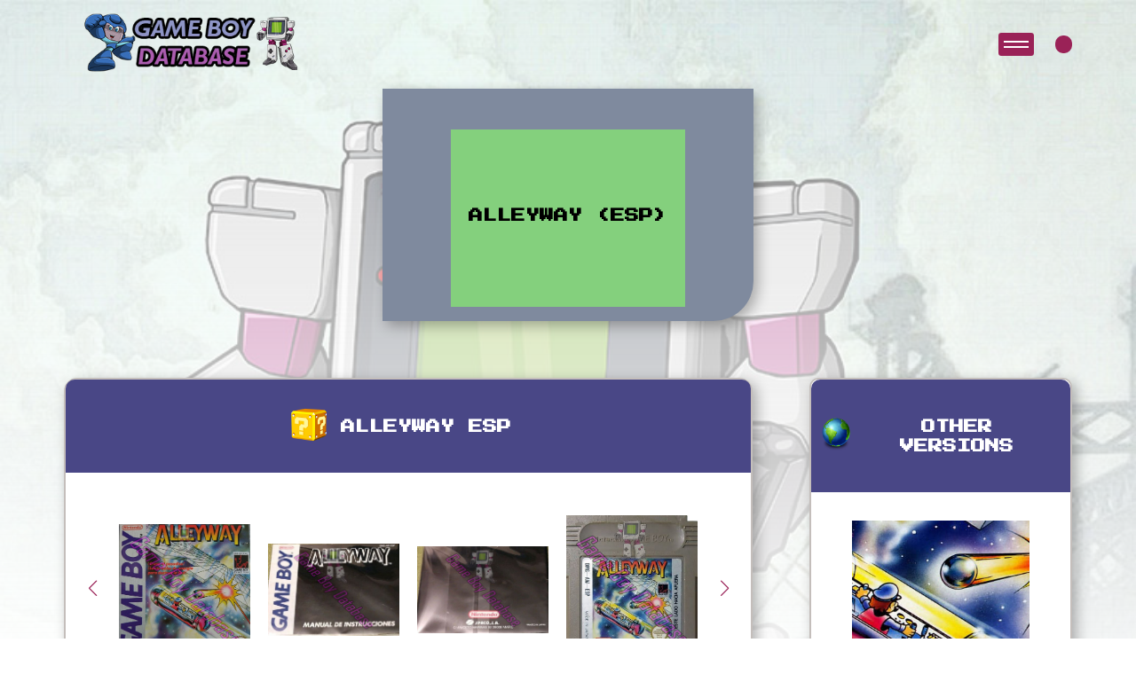

--- FILE ---
content_type: text/html; charset=UTF-8
request_url: https://game-boy-database.com/game-AW-2342-ESP.html
body_size: 5150
content:

<!DOCTYPE html>
<html lang="en">

<head>
    <meta charset="UTF-8">
 
<meta http-equiv="content-type" content="text/html; charset=utf-8" />
    <meta name="viewport" content="width=device-width, initial-scale=1.0">
		<meta property="og:image" content="vizu/2342.jpg" />
	<meta name="description" content="Game Boy Database - Alleyway (ESP)">
	  <!-- Link Swiper's CSS -->
  <link rel="stylesheet" href="https://cdn.jsdelivr.net/npm/swiper@11/swiper-bundle.min.css" />
  <!-- FontAwesome Icons -->
  <script src="https://kit.fontawesome.com/8921e10786.js" crossorigin="anonymous"></script>
    <link rel="stylesheet" href="style.css" />
	   <title>Alleyway (ESP) - Informations - Game Boy Database</title>
</head>
<body>

	 <header class="game-details-header">
        <div class="container-gameboy">
            <div class="screen">
                <div class="screen-content">
                    <div class="message">
                        <div class="message-content">
                            <h1 class="event-text">
                                Alleyway (ESP)                            </h1>
                        </div>
                    </div>
                </div>
            </div>
						
			
        </div>
    </header>
	
			    <!-- NavBar-->
    <nav>
      <div class="logo">
        <a href="index.php"><img src="./images/logo.png" alt=""></a>
      </div>

      <!-- <div class="logo-main">
        <img src="./images/text-logoGB_pink.png" alt="">
      </div> -->
      <div class="container-nav-user">
        <div class="toggle-btn">
          <button class="burger" onclick="this.classList.toggle('active')">
          </button>
        </div>

        <div class="container-user">
        



                    <i class="fa-solid fa-user"></i>
          
          

        </div>




        <!-- User Modals-->

        <div id="userModal" class="userModal">
          <div class="userModal-content">
                        <!-- Contenu de la modal pour l'utilisateur non connecté -->
            <img class="modal-img" src="./images/rockmanLogin_GB-database.png" alt="Login Image">
            <p class="login-text">Welcome Back, Hero!
              Ready to continue your adventure? Log in to access your saved games and pick up right where you left off.
              Not yet part of our community? Click 'Register' to join and start your journey with us. Let's play!
            </p>
            <span class="userClose">&times;</span>
            <button id="loginBtn">Login</button>
            <a href="html/register.php" class="register-button">Register</a>
                      </div>
        </div>


        <!-- User Modals End-->


      </div>

    </nav>

    <div class="overlay">
      <div class="block"></div>
      <div class="block"></div>
      <div class="block"></div>
      <div class="block"></div>
      <div class="block"></div>
      <div class="block"></div>
      <div class="block"></div>
      <div class="block"></div>
    </div>

    <div class="overlay-menu">
      <!-- <div class="menu-title">
        <p>menu</p>
      </div> -->

      <form action="search_game.php" method="post" class="search-bar">
        <input type="text" placeholder="Search..." name="ser">
        <button type="button" class="search-button expand-button"><i class="fa-solid fa-magnifying-glass"></i></button>
        <button type="submit" class="search-button submit-button" style="display: none;"><i
            class="fa-solid fa-arrow-right"></i></button>
      </form>



      <div class="container-menu-item">

        <div class="menu-item">
          <div class="menu-item-name">
            <div class="item-toggle toggle-title">
              <p class="title-list">Fullsets with codes<i class="fa-solid fa-sort-down"></i></p>

            </div>
            <ul id="fullset-list" class="hidden toggle-content">
              <div class="fullsetList-part1">
                <a href="fullset-ASI.html">
                  <li class="items__sub__list">ASI</li>
                </a>
                <a href="fullset-AUS.html">
                  <li class="items__sub__list">AUS</li>
                </a>
				 <a href="fullset-BRAZIL.html">
                  <li class="items__sub__list">BRAZIL</li>
                </a>  
                <a href="fullset-CAN.html">
                  <li class="items__sub__list">CAN</li>
                </a>
                <a href="fullset-CHN.html">
                  <li class="items__sub__list">CHN</li>
                </a>
                <a href="fullset-ESP.html">
                  <li class="items__sub__list">ESP</li>
                </a>
              </div>
              <div class="fullsetList-part2">
                <a href="fullset-EUR.html">
                  <li class="items__sub__list">EUR</li>
                </a>
                <a href="fullset-FAH.html">
                  <li class="items__sub__list">FAH</li>
                </a>
                <a href="fullset-FRA.html">
                  <li class="items__sub__list">FRA</li>
                </a>
                <a href="fullset-FRG.html">
                  <li class="items__sub__list">FRG</li>
                </a>
              </div>
              <div class="fullsetList-part3">
                <a href="fullset-GPS.html">
                  <li class="items__sub__list ">GPS</li>
                </a>
                <a href="fullset-HOL.html">
                  <li class="items__sub__list">HOL</li>
                </a>
                <a href="fullset-ITA.html">
                  <li class="items__sub__list">ITA</li>
                </a>
                <a href="fullset-JPN.html">
                  <li class="items__sub__list">JPN</li>
                </a>
				<a href="fullset-KOR.html">
                  <li class="items__sub__list">KOR</li>
                </a> 
              </div>
              <div class="fullsetList-part4">
                <a href="fullset-NOE.html">
                  <li class="items__sub__list">NOE</li>
                </a>
                <a href="fullset-SCN.html">
                  <li class="items__sub__list">SCN</li>
                </a>
                <a href="fullset-UKV.html">
                  <li class="items__sub__list">UKV</li>
                </a>
                <a href="fullset-USA.html">
                  <li class="items__sub__list">USA</li>
                </a>
              </div>
            </ul>
          </div>
        </div>

		
		  
		  


        <div class="menu-item">
          <div class="menu-item-name">
            <div class="item-toggle toggle-title">
              <p class=" title-list">Other kinds of Fullsets<i class="fa-solid fa-sort-down"></i></p>

            </div>
            <ul id="zoom" class="hidden toggle-content">
              <div class="list-part1">
               	   <a href="fullset-gaming.php">
                  <li class="items__sub__list">World Fullset</li>
                </a>
                <a href="european-fullset.php">
                  <li class="items__sub__list">European Fullset</li>
                </a>
                
                <a href="super-gb-fullset.php">
                  <li class="items__sub__list">Super Game Boy Fullset</li>
                </a>


              </div>
              <div class="list-part2">
                <a href="ocean-classics.php">
                  <li class="items__sub__list">Ocean budget white boxes</li>
                </a>
                <a href="players-choice.php">
                  <li class="items__sub__list">Player's choice</li>
                </a>
                
                <a href="loose-collection.php">
                  <li class="items__sub__list">Loose Collection</li>
                </a>
				       <a href="disney-classics.php">
                  <li class="items__sub__list">Disney Classics</li>
                </a>
	  
              </div>
				
				
				
				
				              <div class="list-part1">
                <a href="fullset-2players.php">
                  <li class="items__sub__list">Fullset games with 2 players</li>
                </a>
                <a href="fullset-4players.php">
                  <li class="items__sub__list">Fullset games with 4 players</li>
                </a>
                
	  
              </div>
				
				
				
				
				
				
				
				
				
				
				
				
				
				
				
            </ul>
          </div>
        </div>  
		
		  
		  
		  
		  
		  


        <div class="menu-item">
          <div class="menu-item-name">
            <div class="item-toggle toggle-title">
              <p class=" title-list">Zoom On<i class="fa-solid fa-sort-down"></i></p>

            </div>
            <ul id="zoom" class="hidden toggle-content">
              <div class="list-part1">
                <a href="ads-catalogs.php">
                  <li class="items__sub__list">Ads - Catalog</li>
                </a>
                <a href="dig-into-the-database.php">
                  <li class="items__sub__list">Dig into the database</li>
                </a>
                <a href="companies.php">
                  <li class="items__sub__list">Zoom on Companies</li>
                </a>
                


              </div>
              <div class="list-part2">
                <a href="fullset-type-of-gaming.php">
                  <li class="items__sub__list">Games by genre</li>
                </a>
                
                <a href="#">
                  <li class="items__sub__list">Timeline Listing</li>
                </a>
       
				       <a href="serie-categorie.php">
                  <li class="items__sub__list">Game by Series</li>
                </a>
		  
              </div>
            </ul>
          </div>
        </div>
        <div class="menu-item">
          <div class="menu-item-name">
            <div class="item-toggle toggle-title">
              <p class=" title-list">About<i class="fa-solid fa-sort-down"></i></p>

            </div>
            <ul id="about" class="hidden toggle-content">
              <div class="list-part1">
                <a href="">
                  <li class="items__sub__list">How can you help ?</li>
                </a>
                <a href="/association/index.php">
                  <li class="items__sub__list">The association (FR)</li>
                </a>
                <a href="#">
                  <li class="items__sub__list">The Team</li>
                </a>
              </div>
            </ul>
          </div>
        </div>
      </div>
    </div>
    <main>
        <div class="bloc__page">



            <div class="container__twoBlocks">

                <div class="left__block">

					
					
					
					<!-- BLOC DE PRESENTATION (titres + images) !-->
                    <div class="game__presentation__container">
                        <div class="container-game-details-title">
                            <div class="container-pixel-img">
                                <img class="pixel-img" src="images/icons/nintendoCartridge.png" alt="pixel image">
                            </div>
                            <h3 class="special-title">Alleyway ESP</h3>
                        </div>
                        <div class="game-images-container">

                            <div class="container swiper">
                                <div class="slide-container">
                                    <div class="img-wrapper swiper-wrapper">
                                        <div class="swiper-slide">
											
											
																						<div class="container-img-slide">
                                            <div class="details-img-container">
                                            <img class="game-img" src="vizu/2342.jpg" alt="" />
                                            </div>
											</div>	
																						</div>
											
											
											
											
											<div class="swiper-slide">
												<div class="details-img-container">
                                                <img class="game-img" src="bfront/2342.jpg" alt="Alleyway ESP Front of the booklet" />
                                            	</div>
												</div><div class="swiper-slide">
												<div class="details-img-container">
                                                <img class="game-img" src="bback/2342.jpg" alt="Alleyway ESP Back of the booklet" />
                                            	</div>
												</div><div class="swiper-slide">
												<div class="details-img-container">
                                                <img class="game-img" src="cartridges/2342.jpg" alt="Alleyway ESP Cartridge" />
                                            	</div>
												</div>                                    </div>
                                </div>
                                <div class="swiper-button-next swiper-button-next4 swiper-navBtn"></div>
                                <div class="swiper-button-prev swiper-button-prev4 swiper-navBtn"></div>
                                <div class="swiper-pagination swiper-pagination4"></div>
                            </div>
                        </div>
							<div class="game__description"><p><p>The objective of Alleyway is to destroy all the bricks in each level using a ball and some sort of racket, without losing the ball by dropping it to the bottom of the screen, like in Breakout. The speed of the racket can be adjusted using buttons A and B on the console when moving it, which is done horizontally at a fixed height. At the start of each new life, the player can reposition the racket before releasing the ball and starting to play again. The ball then always escapes at an angle of 45</p></div>						
                    </div>
				<!-- DOUBLE TABLEAU !-->
                    <div class="game__info__container">
                        <div class="container__table">
                            <div class="individual__info">
                                <div class="container-game-details-title">
                                    <div class="container-game-details-title">
                                        <div class="container-pixel-img">
                                            <img class="pixel-img" src="images/icons/zoom.png" alt="pixel image">
                                        </div>
                                        <h3 class="special-title">About this version</h3>
                                    </div>
                                </div>
                                <table class="infoTable">
                                    <tbody>
										
										<tr>
										<td colspan="2"><img src="images/marioerror.png" /> <a>>>> Report an error or add missing informations on this version</a></td>
										</tr>
										
										
																				<tr>
										<td>Owned by</td>
										<td>
										
										<details>
											<summary>2 databaser(s) own this game !</summary>
											<p><a href="gameboydatabaser,32476,Goomer86.html" class="multiple_infos"><img src="profile-images/noavatar.jpg" width="20" />Goomer86</a></p><p><a href="gameboydatabaser,32377,aybabtu.html" class="multiple_infos"><img src="profile-images/noavatar.jpg" width="20" />aybabtu</a></p>											
											
											</details>	</td>
											
											
										</tr>
																				
																				
                                        <tr>
                                            <td>Flap Code</td>
                                            <td>DMG-AW-ESP												
												</td>
                                        </tr>
										 <tr>
                                            <td>Booklet Code</td>
                                            <td>DMG-AW-ESP</td>
                                        </tr>
                                        <tr>
                                            <td>Cartridge Code</td>
                                            <td>DMG-AW-ESP</td>
                                        </tr>
                                        <tr>
                                            <td>Flap Code</td>
                                            <td></td>
                                        </tr>
                                        <tr>
                                            <td>Flap Shape</td>
                                            <td></td>
                                        </tr>
																				 <tr>
                                            <td>Flap Color</td>
                                            <td><img src="structure/10.png" />												
												</td>
                                        </tr>
																														 <tr>
                                            <td>Booklet Color</td>
                                            <td><img src="structure/10.png" />												
												</td>
                                        </tr>
																				
										
                                        
										                                        <tr>
                                            <td>Box languages</td>
                                            <td>
										<img src="languages/8.png" /> 											</td>
                                        </tr>
                                        <tr>
                                            <td>Booklet languages</td>
                                            <td>
										<img src="languages/8.png" /> </td>
                                        </tr>
	                                    <tr>
                                           <td>Games language(s)</td>
                                           <td>
										<img src="languages/2.png" /> </td>
                                        </tr>
										
																			
                                        <tr>
                                            <td>Inner inlay</td>
                                            <td>
										<img src="images/transparent.png" /><br />Transparent plastic inlay											</td>
                                        </tr>
                                        <tr>
                                            <td>Publisher</td>
                                            <td>
										<a href="company-29.html" class="multiple_info"><img src="company/logos/29.jpg" /></a>											</td>
                                        </tr>
                                        <tr>
                                            <td>Distribution</td>
                                            <td>
										<a href="company-165.html" class="multiple_info"><img src="company/logos/165.jpg" /></a><br />											</td>
                                        </tr>
										<tr><td>Views</td><td>
											2185 views											</td></tr>
										
										
										
                                    </tbody>
                                    </tr>
                                </table>
                            </div>
                            <div class="multiple__info">
                                <div class="container-game-details-title">
                                    <div class="container-pixel-img">
                                        <img class="pixel-img" src="images/icons/chat.png" alt="pixel image">
                                    </div>
                                    <h3 class="special-title">About the game</h3>
                                </div>
                                <table class="infoTable">
                                    <tbody>
										                                        <tr>
                                            <td>Developed by</td>
                                            <td>
											<a href="company-53.html" class="multiple_info"><img src="company/logos/53.jpg" /></a>											</td>
                                        </tr>
										
																					<tr>
												<td>Release date</td>
												<td>
													
												Europe : 1990 , Sep.<br />USA : 1989 , Aug.<br />Japan : 1989 , Apr.<br />												
												
												
												
												</td>
										</tr>
											
											
											                                        <tr>
                                            <td>Others supports</td>
                                            <td>None</td>
                                        </tr>
                                        <tr>
                                            <td>Saving</td>
                                            <td>
											No save available											</td>
                                        </tr>
                                        <tr>
                                            <td>Gaming type</td>
                                            <td>
											<img src="images/ball.png" /><a href="style,10,Flipper-BreakOut.html" class="multiple_infos"> Flipper & BreakOut</a>											</td>
                                        </tr>
                                        <tr>
                                            <td>Number of players</td>
                                            <td>
											<img src="images/1player.jpg" />											</td>
                                        </tr>
                                        <tr>
                                            <td>Super Game Boy Features</td>
                                            <td>
											None											</td>
                                        </tr>
										<tr>
                                           <td>Youtube</td>
                                           <td>
											 														<iframe width="280" height="157" src="https://www.youtube.com/embed/95J7_HFnIxw?si=TBF49S7W1YoId3N1" title="YouTube video player" frameborder="0" allow="accelerometer; autoplay; clipboard-write; encrypted-media; gyroscope; picture-in-picture; web-share" allowfullscreen></iframe>	
																						</td>
                                                </tr>
				
										
																									<tr>
														<td>This game belongs to ...</td>
														<td>
														<p><a href="serie-1.html" class="multiple_infos"><img src="icone_serie/mario.png" /> Super Mario Universe</a></p></td>
														</tr>
														                                   
																			<tr><td>This game is related with ...</td>
										<td>
										<p><a href="gamefamily,65,relation.html"><img src="family/65.jpg" width="150" /></a></p>										</td></tr>
																		
									
									
									
									</tbody>
                                    </tr>
                                </table>
                            </div>
                        </div>

                    </div>

                    <div class="other__photos">
                        <div class="container-game-details-title">
                            <div class="container-pixel-img">
                                <img class="pixel-img" src="images/icons/camera.png" alt="pixel image">
                            </div>
                            <h3 class="special-title">Screenshots</h3>
                        </div>
                        <div class="game-ohter-img-container">


                            <div class="container swiper">
                                <div class="slide-container">
                                    <div class="img-wrapper swiper-wrapper">
  									 										<div class="swiper-slide">
                                            <div class="details-img-container">
                                           	<img class="game-img" src="screens/542/00.png" alt="screens/542/00.png" />
                                            </div>
										</div>
																				<div class="swiper-slide">
                                            <div class="details-img-container">
                                           	<img class="game-img" src="screens/542/01.png" alt="screens/542/01.png" />
                                            </div>
										</div>
																				<div class="swiper-slide">
                                            <div class="details-img-container">
                                           	<img class="game-img" src="screens/542/03.png" alt="screens/542/03.png" />
                                            </div>
										</div>
																				<div class="swiper-slide">
                                            <div class="details-img-container">
                                           	<img class="game-img" src="screens/542/04.png" alt="screens/542/04.png" />
                                            </div>
										</div>
										                                    </div>
                                </div>
                                <div class="swiper-button-next swiper-button-next5 swiper-navBtn"></div>
                                <div class="swiper-button-prev swiper-button-prev5 swiper-navBtn"></div>
                                <div class="swiper-pagination swiper-pagination5"></div>
                            </div>
                        </div>
                    </div>
										
							<div class="cover__compare">
							<div class="container-game-details-title">
									<div class="container-pixel-img">
									<img class="pixel-img" src="images/icons/note.png" alt="pixel image">
									</div>
									<h3 class="special-title">Cover Comparison</h3>
							</div>
							<ul> <li>Except for the Japanese version, the covers are all the sames.</li> <li>Except for the Japanese version, Mario appears on the cover.</li> <li>The American, Australian and European versions all have a small blurb on the front of the box translated into the language of the country of distribution.</li> </ul>							</div>			
						    			
  					<div class="ingame__compare">
                        <div class="container-game-details-title">
                            <h3 class="special-title">In-game Comparison</h3>
                        </div>
					<li>All rom versions are identical</li>                    </div>
			
											  
					                   
										                   <div class="magazine__test other__photos">
                        <div class="container-game-details-title">
                            <h3 class="special-title">Seen in the press</h3>
                        </div>

                        <div class="container-magazine-test">
                            <div class="container swiper">
                                <div class="slide-container">
                                    <div class="img-wrapper swiper-wrapper">
					                           </div>
                                </div>
                                <div class="swiper-button-next swiper-button-next7 swiper-navBtn"></div>
                                <div class="swiper-button-prev swiper-button-prev7 swiper-navBtn"></div>
                                <div class="swiper-pagination swiper-pagination7"></div>
                            </div>
                        </div>
                    </div>
                </div>
                <div class="right__block">
                    <div class="other-versions">
                        <div class="container-game-details-title">
                            <div class="container-pixel-img">
                                <img class="pixel-img" src="images/icons/pixelClock.png" alt="pixel image">
                            </div>
                            <h3 class="special-title">Other Versions</h3>
                        </div>
						<div class="container-scroll-other-versions">
							
							
							
							
							
				<div class="other-versions-container"><a href="gamefamily,542,.html"><div class="other-versions-img-container"><img class="game-img" src="family/542.jpg" alt="" /></div><div class="other-versions-details"><p>All versions in one click !</p></div></a></div>                    </div></div>
                    <div class="timeline">
                        <div class="container-game-details-title">
                            <div class="container-pixel-img">
                                <img class="pixel-img" src="images/icons/pixelClock.png" alt="pixel image">
                            </div>
                            <h3 class="special-title">Production Dates</h3>
                        </div>
                        <div class="panel-heading">
				<p class="textelist">24/04/1990 : Alleyway - JPN</p><hr /><p class="textelist">24/07/1990 : Alleyway - SCN</p><hr /><p class="textelist">24/07/1990 : Alleyway - FAH</p><hr /><p class="textelist">23/08/1990 : Alleyway - ITA</p><hr /><p class="textelist">05/10/1990 : Alleyway - FAH</p><hr /><p class="textelist">05/10/1990 : Alleyway - UKV</p><hr /><p class="textelist">07/11/1990 : Alleyway - NOE</p><hr /><p class="textelist">28/11/1990 : Alleyway - NOE</p><hr /><p class="textelist">04/12/1990 : Alleyway - UKV</p><hr /><p class="textelist">04/12/1990 : Alleyway - FAH</p><hr /><p class="textelist">16/04/1991 : Alleyway - NOE</p><hr /><p class="textelist">04/06/1991 : Alleyway - NOE</p><hr /><p class="textelist">17/07/1991 : Alleyway - ESP-1</p><hr /><p class="textelist">11/10/1991 : Alleyway - NOE-1</p><hr /><p class="textelist">09/11/1991 : Alleyway - NOE-1</p><hr /><p class="textelist">18/11/1991 : Alleyway - FAH</p><hr /><p class="textelist">03/08/1995 : Alleyway - ITA-1</p><hr /><p class="textelist">11/09/1995 : Alleyway - GPS</p><hr /><p class="textelist">01/04/1996 : Alleyway - UKV-1</p><hr /><p class="textelist">17/01/1997 : Alleyway - FRG-3</p><hr /><p class="textelist">26/11/1997 : Alleyway - ITA-3</p><hr /><p class="textelist">No date appears : Alleyway - UKV-2</p><hr /><p class="textelist">21/04/1989 : Alleyway - JPN</p><hr /><p class="textelist">01/01/1997 : Alleyway - FAH-1</p><hr /><p class="textelist">No date appears : Alleyway - USA</p><hr /><p class="textelist">No date appears : Alleyway - BRA</p><hr /><p class="textelist">No date appears : Alleyway - NOE-4</p><hr />						</div>
                    </div>
  
                </div>
            </div>
        </div>
    </main>

    <script src="https://cdnjs.cloudflare.com/ajax/libs/gsap/3.12.4/gsap.min.js"></script>
    <script src="https://kit.fontawesome.com/8921e10786.js" crossorigin="anonymous"></script>
    <!-- Swiper JS -->
    <script src="../js/swiper-bundle.min.js"></script>
    <script src="../js/index.js"></script>


    <div id="modal" class="modal">
        <span id="closeModal" class="close">&times;</span>
        <div class="modal-zoom-container" id="zoomContainer">
            <img class="modal-content" id="modalImg">
        </div>
        <div id="caption"></div>
    </div>

 

</body>

</html>

--- FILE ---
content_type: text/css
request_url: https://game-boy-database.com/style.css
body_size: 9696
content:
@charset "UTF-8";
/*********************** Utils ************************/
/******************** Colors ***********************/
@import url("https://fonts.googleapis.com/css2?family=Press+Start+2P&display=swap");
@import url("https://fonts.googleapis.com/css2?family=Lato:ital,wght@0,100;0,300;0,400;0,700;0,900;1,100;1,300;1,400;1,700;1,900&display=swap");
@import url('https://fonts.googleapis.com/css2?family=Zen+Old+Mincho&display=swap');
.doubleLines {
  display: flex;
  align-items: center;
  justify-content: center;
  column-gap: 1rem;
  white-space: nowrap;
  top: 50%;
}

.doubleLines::before {
  left: 0;
  transform: translate(-5%, -50%);
}

.doubleLines::after {
  right: 0;
  transform: translate(5%, -50%);
}

.doubleLines::before,
.doubleLines::after {
  content: "";
  height: 3px;
  width: 150px;
  background-color: #9a2257;
  box-shadow: 0 6px 0 #494786;
}

@keyframes slideInFromTop {
  0% {
    opacity: 0;
    transform: translateY(-100%);
  }
  100% {
    opacity: 1;
    transform: translateY(0);
  }
}
@keyframes slideInFromRight {
  0% {
    opacity: 0;
    transform: translateX(100%);
  }
  100% {
    opacity: 1;
    transform: translateX(0);
  }
}
@keyframes fadeIn {
  0% {
    opacity: 0;
  }
  100% {
    opacity: 1;
  }
}
@keyframes slideInFromLeft {
  from {
    transform: translateX(-100%);
    opacity: 0;
  }
  to {
    transform: translateX(0);
    opacity: 1;
  }
}
.hero-content h1,
.hero-content .italic-text,
.hero-content p,
.hero-content .btn-hero-container {
  opacity: 0;
  transform: translateY(-100%);
}

.gameboy-image {
  opacity: 0;
  transform: translateX(100%);
}

.hero-content h1 {
  opacity: 0;
  transform: translateY(-100%);
  animation: slideInFromTop 1s ease-out forwards 0.2s;
}
.hero-content .italic-text {
  opacity: 0;
  transform: translateY(-100%);
  animation: slideInFromTop 1s ease-out forwards 0.4s;
}
.hero-content p {
  opacity: 0;
  transform: translateY(-100%);
  animation: slideInFromTop 1s ease-out forwards 0.6s;
}
.hero-content .btn-hero-container {
  opacity: 0;
  transform: translateY(-100%);
  animation: slideInFromTop 1s ease-out forwards 0.8s;
}

.gameboy-image {
  opacity: 0;
  transform: translateX(100%);
  animation: slideInFromRight 1s ease-out forwards 0s;
}

nav {
  opacity: 0;
  animation: fadeIn 1s ease-out forwards;
}

/*********************** Base ************************/
/*** The new CSS Reset - version 1.2.0 (last updated 23.7.2021) ***/
/* Remove all the styles of the "User-Agent-Stylesheet", except for the 'display' property */

/*
*:where(:not(iframe, canvas, img, svg, video):not(svg *)) {
  all: unset;
  display: revert;
}
*/
/* Preferred box-sizing value */
*,
*::before,
*::after {
  box-sizing: border-box;
}

/* Remove list styles (bullets/numbers) in case you use it with normalize.css */
ol,
ul {
  list-style: none;
}

/* For images to not be able to exceed their container */
img {
  max-width: 100%;
  object-fit: cover;
}

/* Removes spacing between cells in tables */
table {
  border-collapse: collapse;
}

/* Revert the 'white-space' property for textarea elements on Safari */
textarea {
  white-space: revert;
}

.integration {
  margin-top: 100px;
  flex-grow: 1;
}

body {
  background-image: linear-gradient(rgba(241, 241, 241, 0.5), rgba(255, 255, 255, 0.932)), url(./images/robotGB.jpg);
  background-size: cover;
  background-repeat: no-repeat;
  background-position: top;
  overflow-x: hidden;
  background-attachment: fixed;
}

.main-style .posts,
.main-style .container,
.main-style .block-comments,
.main-style .slide-container {
  padding: 5rem 1rem;
}

h1 {
  font-size: clamp(2rem, 2vw + 1rem, 3.5rem);
  text-transform: uppercase;
  text-align: center;
  font-family: "Press Start 2P", system-ui;
  margin-bottom: 1rem;
  font-weight: 900;
  line-height: 1.3;
  color: #494786;
}

h2 {
  font-family: "Zen Old Mincho", sans-serif;
  font-weight: 700;
  font-style: normal;
  text-align: center;
  font-size: calc(16px + 1.1vw);
  /* Pour les grands écrans, fixez une taille maximale */
}
@media (max-width: 500px) {
  h2 h2 {
    font-size: 6vw; /* Taille minimale pour assurer la lisibilité */
  }
}
@media (min-width: 1200px) {
  h2 h2 {
    font-size: 36px; /* Taille maximale pour éviter que la police devienne trop grande */
  }
}

h3 {
  font-size: clamp(1rem, 2vw + 1rem, 1.6rem);
  font-weight: 900;
}

h4 {
  font-size: clamp(1rem, 2vw + 1rem, 1.4rem);
  font-weight: 900;
}

p,
ul,
li,
td {
  font-size: clamp(1rem, 0.8438rem + 0.5vw, 1.125rem);
  font-family: "Zen Old Mincho", sans-serif;
  line-height: 1.4;
}

.btn-hero {
  font-size: clamp(0.5rem, 1vw + 0.5rem, 0.8rem);
}

@media only screen and (max-width: 500px) {
  h2 {
    font-size: 4vw;
  }
  h3 {
    font-size: 3.8vw;
  }
  p,
  a {
    font-size: 3.2vw;
  }
}
/*********************** Components ************************/
footer {
  position: relative;
  width: 100%;
  height: auto;
  padding-top: 30px;
  background: #c4bebb;
}
footer h3 {
  font-family: "Poppins", sans-serif;
}
footer .desc {
  font-weight: 900;
}
footer .desc,
footer a,
footer .copyright-wrapper {
  color: black;
  font-family: "Poppins", sans-serif;
}
footer .copyright-wrapper {
  color: white;
}
footer .copyright-wrapper a {
  color: #9a2257;
  font-weight: 900;
  cursor: pointer;
}
footer .footer-container {
  width: 100%;
}
a
{
	cursor: grab;
}

footer .footer-container .footer-wrapper {
  display: flex;
  justify-content: space-around;
  align-items: center;
  flex-direction: row;
  flex-wrap: wrap;
}
footer .footer-container .footer-wrapper .footer-widget {
  margin: 0 15px 50px;
  padding: 0 12px;
}
footer .footer-container .footer-wrapper .footer-widget:nth-child(1) {
  margin-right: 15px;
}
footer .footer-container .footer-logo {
  margin-bottom: 30px;
  vertical-align: middle;
  width: 150px;
}
footer .footer-container .footer-widget p {
  margin-bottom: 30px;
  line-height: 24px;
}
footer .footer-container .footer-widget h3 {
  margin: 10px 0 35px;
  font-weight: 600;
  text-align: center;
}
footer .footer-container .footer-widget a {
  cursor: pointer;
}
footer .footer-container .socials {
  display: flex;
  align-items: center;
  justify-content: center;
}
footer .footer-container .socials a {
  width: 35px;
  height: 35px;
  margin-right: 10px;
  color: #fff;
  background: #9a2257;
  border-radius: 50%;
  font-size: 20px;
  text-decoration: none;
  display: flex;
  align-items: center;
  justify-content: center;
  transition: all 0.3s ease-out;
}
footer .footer-container .socials a:hover {
  background-color: #771b43;
}
footer .copyright-wrapper {
  text-align: center;
  background: #777371;
  padding: 1rem;
}

.modal {
  display: none;
  position: fixed;
  z-index: 9999;
  left: 0;
  top: 0;
  width: 100%;
  height: 100%;
  overflow: auto;
  background-color: rgba(0, 0, 0, 0.9);
  justify-content: center;
  align-items: center;
}

.modal-zoom-container {
  overflow: hidden;
  cursor: grab;
}

.modal-content {
  display: block;
  max-width: 90%;
  max-height: 80vh;
  transition: transform 0.25s ease;
  cursor: zoom-in;
}

.close {
  position: absolute;
  top: 15px;
  right: 35px;
  color: white;
  font-size: 50px;
  font-weight: bold;
  cursor: pointer;
  border: 2px solid #9a2257;
  border-radius: 50%;
  width: 50px;
  height: 50px;
  display: flex;
  align-items: center;
  justify-content: center;
  text-align: center;
  line-height: 1;
  padding: 1rem;
}

.close:hover,
.close:focus {
  color: #9a2257;
  text-decoration: none;
  cursor: pointer;
}

/* Style de base pour la modale, inchangé */
.userModal {
  display: none; /* La modale est cachée par défaut */
  position: fixed; /* Positionnement fixe par rapport à l'écran */
  left: 0;
  top: 0;
  width: 100%; /* Largeur de l'écran */
  height: 100%; /* Hauteur de l'écran */
  background-color: rgba(0, 0, 0, 0.4); /* Fond semi-transparent */
  display: flex;
  justify-content: center; /* Centrage horizontal */
  align-items: center; /* Centrage vertical */
}

/* Ajustements pour conserver les proportions et centrer les boutons */
.userModal-content {
  background-color: rgb(38, 38, 38);
  backdrop-filter: blur(10pxGB); /* Flou de l'arrière-plan */
  -webkit-backdrop-filter: blur(10px); /* Pour la compatibilité avec Safari */
  margin: 15px;
  padding: 3rem;
  border-radius: 15px;
  width: 80vw; /* Largeur en fonction du viewport */
  height: auto; /* Hauteur identique à la largeur pour maintenir l'aspect carré */
  max-width: 500px; /* Largeur maximale */
  max-height: 500px; /* Hauteur maximale */
  box-shadow: 0 4px 8px rgba(0, 0, 0, 0.1);
  position: relative;
  display: flex; /* Utilisation de Flexbox pour centrer les éléments */
  flex-direction: column; /* Organise les boutons verticalement */
  justify-content: center; /* Centrage vertical des boutons */
  align-items: center; /* Centrage horizontal des boutons */
  border: 1px solid rgba(255, 255, 255, 0.18); /* Bordure légère pour renforcer l'effet de verre */
}
.userModal-content img {
  width: 60px;
  height: 60px;
  border-radius: 50%;
}

.connected-modal {
  color: white;
  display: flex;
  flex-direction: column;
  text-align: center;
  gap: 1.5rem;
  margin-top: 1rem;
}
.connected-modal p {
  text-transform: uppercase;
  font-weight: 800;
  font-family: "Press Start 2P", system-ui;
}
.connected-modal :nth-child(2) {
  background: #9a2257;
  padding: 8px;
  border-radius: 15px;
  transition: 0.2s;
}
.connected-modal :nth-child(2):hover {
  transform: scale(1.03);
}
.connected-modal :nth-child(3) {
  background: white;
  border-radius: 15px;
  padding: 8px;
  color: #9a2257;
  border: 2px solid #9a2257;
  transition: 0.2s;
}
.connected-modal :nth-child(3):hover {
  transform: scale(1.03);
}
.connected-modal :nth-child(4) {
  color: rgb(214, 71, 71);
  transition: 0.2s;
}
.connected-modal :nth-child(4):hover {
  transform: scale(1.03);
}
.connected-modal a {
  cursor: pointer;
  font-weight: 700;
  font-family: "Zen Old Mincho", sans-serif;
}

/* Style pour la croix de fermeture, inchangé */
.userClose {
  position: absolute;
  top: 10px;
  right: 10px;
  color: white;
  font-size: 30px;
  font-weight: bold;
  cursor: pointer;
  border: 2px solid #9a2257;
  border-radius: 50%;
  width: 30px;
  height: 30px;
  display: flex;
  align-items: center;
  justify-content: center;
  text-align: center;
  line-height: 1;
  padding: 1rem;
}

.userClose:hover,
.userClose:focus {
  color: #9a2257;
  text-decoration: none;
  cursor: pointer;
}

/* Style des boutons, ajusté pour centrer */
#loginBtn,
#registerBtn,
.modal-form button,
.register-button {
  display: block; /* Chaque bouton occupe sa propre ligne */
  width: auto; /* Adaptation à la largeur du contenu */
  margin: 10px; /* Marge pour les espacer verticalement */
  padding: 10px 20px; /* Padding ajusté pour une meilleure forme */
  background: #9a2257;
  color: white;
  border-radius: 10px;
  border-radius: 10px;
  box-shadow: 5px 5px 15px rgba(0, 0, 0, 0.3);
  text-transform: uppercase;
  font-family: "Zen Old Mincho", sans-serif;
  font-size: clamp(8px, 2vw, 14px);
  transition: 0.2s ease-out;
  text-align: center;
  cursor: pointer;
}
#loginBtn:hover,
#registerBtn:hover,
.modal-form button:hover,
.register-button:hover {
  background: #494786;
  transform: scale(1.02);
}

/* Adaptation pour les petits écrans */
@media screen and (max-width: 500px) {
  .userModal-content {
    width: 90vw; /* Ajustement de la largeur sur les petits écrans */
  }
  .login-text {
    font-size: 2vw;
  }
  #loginBtn,
  #registerBtn {
    font-size: 2vw;
  }
}
.modal-img {
  width: 20%;
  margin-bottom: 1rem;
}

.login-text {
  text-align: center;
  margin-bottom: 1rem;
  color: white;
  font-size: clamp(12px, 2vw, 16px);
}

.modal-form {
  display: flex;
  flex-direction: column;
  gap: 10px;
  margin-top: 5px;
}

.modal-form input,
.modal-form select {
  padding: 10px;
  border-radius: 5px;
  border: 1px solid #ccc;
  font-size: 16px;
  background-color: white; /* Fond blanc pour les champs */
  font-family: "Zen Old Mincho", sans-serif;
}

.back-arrow {
  font-size: 24px;
  position: absolute;
  top: 10px;
  left: 10px;
  cursor: pointer;
}

.back-arrow i {
  color: white;
}

.modal-links {
  text-align: center;
  margin-top: 20px;
}

.modal-links a {
  color: white; /* Ou toute autre couleur selon votre design */
  text-decoration: underline;
  cursor: pointer;
}

.modal-links a:hover {
  text-decoration: none; /* Optionnel, pour changer le style au survol */
}

#userModal {
  display: none; /* Assurez-vous que la modal est cachée au chargement de la page */
}

/*********************** Home ************************/
.hero-section {
  height: 100vh;
  display: flex;
  align-items: center;
  justify-content: center;
  margin-top: 60px;
}
.hero-section .italic-text {
  font-style: italic;
  font-family: "Press Start 2P", system-ui;
  font-size: clamp(0.2rem, 1.5vw + 1rem, 1.1rem);
  margin-bottom: 2rem;
  text-align: center;
}
.hero-section img {
  max-width: 30%;
}

.hero-content {
  display: flex;
  flex-direction: column;
  align-items: center;
  justify-content: center;
  max-width: 1000px;
  padding: 1.5rem;
}

.btn-hero-container {
  margin-top: 2rem;
  width: 100%;
  display: flex;
  justify-content: center;
  gap: 3rem;
}
.btn-hero-container .btn-hero {
  background: #9a2257;
  color: white;
  text-transform: uppercase;
  font-weight: 900;
  border-radius: 15px;
  padding: 1rem;
  font-family: "Poppins", sans-serif;
  cursor: pointer;
  transition: 0.5s ease-out;
}
.btn-hero-container .btn-hero:nth-child(2) {
  border: 2px solid #9a2257;
  background: white;
  color: #9a2257;
}
.btn-hero-container .btn-hero:hover {
  background: #494786;
  transform: scale(1.09);
}

.hero-img {
  width: 500px;
}
.hero-img img {
  width: 100%;
  height: 100%;
}

.birthday {
  margin: 4rem 0;
}

.posts {
  display: grid;
  grid-template-columns: repeat(3, 1fr);
  gap: 3rem;
  padding: 0 10rem;
}
.posts article {
  text-align: center;
  max-width: 350px;
  margin: 0 auto;
  background: white;
  padding: 1rem;
  border-radius: 10px;
  border-radius: 10px;
  box-shadow: 5px 5px 15px rgba(0, 0, 0, 0.3);
}
.posts article .content-birthday .see-more {
  padding: 0.8em 1em;
  border: none;
  border-radius: 15px;
  font-weight: bold;
  text-align: center;
  cursor: pointer;
  text-decoration: none;
  display: inline-block;
  transition: background-color 0.3s ease;
  background: #9a2257;
  color: white;
  transition: 0.2s ease-out;
  font-size: clamp(0.5rem, 2vw + 1rem, 0.8rem);
  font-family: "Zen Old Mincho", sans-serif;
  text-transform: uppercase;
}
.posts article .content-birthday .see-more:hover {
  transform: scale(1.09);
  background: #494786;
}
.posts article .content-birthday p,
.posts article .content-birthday .see-more {
  margin-top: 0.9em;
}
.posts .container-birthday-img {
  width: 150px;
  display: flex;
  justify-content: center;
  margin: 0 auto;
  padding-bottom: 0.8rem;
}
.posts .container-birthday-img img {
  height: auto;
  object-fit: cover;
  cursor: pointer;
}

.news-container {
  display: grid;
  grid-template-columns: repeat(2, 1fr);
  gap: 3rem;
  padding: 5rem 6rem;
}
.news-container .news-card {
  border-radius: 10px;
  box-shadow: 5px 5px 15px rgba(0, 0, 0, 0.3);
  padding: 30px;
  background: white;
}
.news-container .news-card::after {
  content: "";
  display: block;
  clear: both;
}
.news-container .news-card h3 {
  margin-bottom: 10px;
}
.news-container .news-card p {
  line-height: 1.4;
}
.news-container .news-card img {
  width: 100px;
  height: 100px;
  border-radius: 50%;
  float: left;
  shape-outside: margin-box;
  margin: 0 20px 5px 0;
  object-fit: cover;
  cursor: pointer;
}

.container {
  max-width: 1300px;
  width: 100%;
  padding: 40px 0;
}

.slide-container {
  margin: 0 60px;
  overflow: hidden;
}

.card {
  background: #fff;
  border-radius: 8px;
  text-align: center;
  border-radius: 10px;
  box-shadow: 5px 5px 15px rgba(0, 0, 0, 0.3);
}

.card-wrapper {
  padding: 1rem 0;
}

.card .image-box img {
  width: 100%;
  height: 100%;
  border-radius: 8px 8px 0 0;
  object-fit: cover;
}

.card .profile-details {
  display: flex;
  align-items: center;
  justify-content: center;
  column-gap: 12px;
  padding: 15px;
}

.card .profile-details img {
  height: 40px;
  width: 40px;
  border-radius: 50%;
}

.profile-details .name {
  font-size: 15px;
  font-weight: 500;
}

.profile-details .job {
  font-size: 12px;
  font-weight: 500;
  color: #4d4d4d;
}

.swiper {
  padding: 2rem 0 !important;
}

.swiper-navBtn {
  color: #000;
  height: 40px;
  width: 40px;
  background: #fff;
  border-radius: 50%;
}

.swiper-navBtn::before,
.swiper-navBtn::after {
  font-size: 18px;
}

.swiper-pagination-bullet {
  background-color: #000;
}

.card-content {
  padding: 0.8rem;
}

.swiper-pagination-bullet-active {
  background: #9a2257 !important;
}

.swiper-button-next1::after,
.swiper-button-prev1::after,
.swiper-button-next2::after,
.swiper-button-prev2::after,
.swiper-button-next3::after,
.swiper-button-prev3::after {
  content: "";
  color: #9a2257;
  background: none;
}

.swiper-button-next1,
.swiper-button-prev1,
.swiper-button-next2,
.swiper-button-prev2,
.swiper-button-next3,
.swiper-button-prev3 {
  width: 80%;
  background: none;
}

@media screen and (max-width: 768px) {
  .swiper-navBtn {
    display: none;
  }
}
.container-comments {
  border-radius: 10px;
  box-shadow: 5px 5px 15px rgba(0, 0, 0, 0.3);
  max-width: 750px;
  margin: 2rem auto;
  padding: 1rem;
  background: white;
}
.container-comments .game-about {
  text-align: center;
}

.container-data {
  display: flex;
  align-items: center;
  justify-content: center;
  gap: 1.5rem;
  padding: 2.5rem 2rem;
}
.container-data .comments-img {
  display: flex;
  flex-direction: column;
  align-items: center;
}
.container-data .comments-img img {
  border-radius: 50%;
  width: 80px;
  height: 80px;
}
.container-data .user-name-container {
  text-align: center;
}

.date-comments .date {
  font-style: italic;
  font-size: 12px;
}

.videos {
  padding: 1rem;
}

.containerVideo {
  max-width: 1500px;
}
.containerVideo iframe {
  width: 100%;
  height: 200px;
}

.cards-container {
  --auto-grid-min-size: 12rem;
  padding: 5rem;
  display: grid;
  grid-template-columns: repeat(auto-fill, minmax(var(--auto-grid-min-size), 1fr));
  grid-gap: 3rem;
  text-align: center;
}

.card-info {
  color: white;
  padding: 1rem;
}

.card-game {
  background: #494786;
  cursor: pointer;
  border-radius: 0 0 10px 10px;
}
.card-game:hover {
  transform: scale(1.05);
  transition: 0.3s;
}

@media only screen and (max-width: 600px) {
  .cards-container {
    display: flex;
    flex-direction: column;
    justify-content: center;
  }
  .card-game {
    text-align: center;
    max-width: 200px;
    margin: 0 auto;
  }
  .card-game img {
    width: 100%;
  }
}
.game-details-header {
  max-width: 450px;
  margin: 0 auto;
  margin-top: 100px;
}
.game-details-header .title-game-details {
  background: white;
  max-width: 500px;
  margin: 0 auto;
  padding: 1rem;
  border-radius: 10px;
  box-shadow: 5px 5px 15px rgba(0, 0, 0, 0.3);
}

.container-gameboy {
  display: flex;
  flex-direction: column;
  align-items: center;
  justify-content: center;
  background: #7f8a9e;
  border-radius: 0 0 45px 0;
  box-shadow: 5px 5px 15px rgba(0, 0, 0, 0.3);
  margin: 1rem;
}
.container-gameboy h1 {
  font-size: clamp(0.8rem, 2vw + 1rem, 1rem);
  font-weight: 900;
}

.add-btn-container {
  display: flex;
  justify-content: center;
}

.add__btns {
  margin: 1rem;
  background: #9a2257;
  color: white;
  border-radius: 10px;
  padding: 1rem;
  cursor: pointer;
  font-size: clamp(0.4rem, 0.8438rem + 0.5vw, 0.6rem);
}
.add__btns:hover:hover {
  transform: scale(1.02);
  transition: 0.3s;
}
.add__btns i {
  border-radius: 0.375em;
  transition: 0.3s;
}

/** start gameboy here **/
.screen {
  margin: 0 auto;
  border-bottom-right-radius: 75px;
  padding: 1rem;
}
.screen .screen-content {
  margin-top: 30px;
  background: #84d07d;
  height: 200px;
  font-family: "Early Gameboy";
  color: #257b38;
  text-align: center;
  display: flex;
  align-items: center;
  justify-content: center;
  overflow: hidden;
}
.screen .screen-content .message-content {
  width: 100%;
  padding: 20px;
}
.screen .screen-content .message {
  display: flex;
  align-items: center;
  text-align: center;
  height: 100%;
  width: 100%;
  animation: slide-down 1s linear;
}
.screen .screen-content .message .event-text {
  color: black;
}

@keyframes slide-down {
  0% {
    opacity: 0;
    transform: translateY(-100%);
  }
  90% {
    opacity: 1;
  }
  100% {
    opacity: 1;
    transform: translateY(0%);
  }
}
@keyframes scroll-text {
  0% {
    opacity: 1;
    transform: translateX(100%);
  }
  100% {
    opacity: 1;
    transform: translateX(-100%);
  }
}
.container__twoBlocks {
  display: flex;
  margin: 2rem;
  gap: 2rem;
}
.container__twoBlocks .special-title {
  color: white;
  text-transform: uppercase;
  font-weight: 700;
  font-family: "Press Start 2P", system-ui;
  padding: 1rem;
  font-size: clamp(0.8rem, 0.8rem + 0.4vw, 1rem);
  line-height: 1.4;
}

.container-game-details-title {
  background: #494786;
  border-radius: 10px 10px 0 0;
  text-align: center;
  display: flex;
  align-items: center;
  justify-content: center;
  padding: 0.6rem;
}

.container-pixel-img {
  width: 40px;
}
.container-pixel-img .pixel-img {
  width: 100%;
}

/*********** Presentation du jeu ***********/
.left__block {
  border-radius: 15px;
  width: 70%;
  display: flex;
  flex-direction: column;
}
.left__block .details-img-container {
  display: flex;
  justify-content: center;
  align-items: center;
  cursor: pointer;
}
.left__block .game-img {
  height: 200px; /* Hauteur fixe pour toutes les images */
  width: 100%; /* Largeur automatique pour maintenir le ratio d'aspect */
  object-fit: contain;
}
.left__block .swiper-button-prev:after,
.left__block .swiper-button-next:after,
.left__block .swiper-pagination-bullet-active {
  color: #9a2257;
}
.left__block .swiper-pagination-bullet-active {
  background: #9a2257;
}
.left__block li {
  list-style-type: initial;
  margin: 1.5rem;
}

.game__presentation__container,
.other__photos,
.credit__pcb,
.import,
.cover__compare,
.ingame__compare,
.version__compare,
.additional__info,
.screenshots,
.magazine__test,
.credit__container,
.pcb__container,
.timeline,
.other-versions {
  background: white;
  margin: 2rem;
  border: 2px solid #c4bebb;
  border-radius: 15px;
  border-radius: 10px;
  box-shadow: 5px 5px 15px rgba(0, 0, 0, 0.3);
}

.infoTable,
.individual__info {
  border-radius: 10px;
  box-shadow: 5px 5px 15px rgba(0, 0, 0, 0.3);
}

table.infoTable td {
  background: white;
}

.game__presentation__container {
  text-align: center;
  border-radius: 15px;
}

.game__info__container {
  margin: 2rem;
}

.game__description {
  padding: 2rem;
}

@media screen and (max-width: 850px) {
  .game__presentation__container {
    text-align: center;
  }
  .fronbox__side__container {
    display: inline-block;
  }
  .photo__frontbox {
    width: 100%;
  }
}
/*********** Presentation du jeu - Fin ***********/
/******************************************************/
/*********** Info et autres photos - Debut ***********/
/****************************************************/
.game__info__container {
  border-radius: 15px;
}

.container__table {
  display: flex;
  justify-content: space-around;
  gap: 2.5rem;
}

.individual__info,
.multiple__info {
  text-align: center;
}

table.infoTable {
  width: 100%;
  text-align: left;
  border-collapse: collapse;
}

table.infoTable td {
  border: 2px solid #aaaaaa;
  padding: 8px 8px;
  vertical-align: middle;
}

.company-img {
  width: 50px;
  height: auto;
}

table.infoTable td:nth-child(even) {
  background: white;
}

.container__normal__img,
.container__side__img {
  display: flex;
  flex-wrap: wrap;
  justify-content: space-evenly;
  align-items: center;
}

.other__photos {
  border-radius: 15px;
  display: flex;
  flex-direction: column;
}
.other__photos .container__others__image {
  width: 180px;
}
.other__photos .container__others__image img {
  width: 100%;
  height: 200px;
}
.other__photos .container__others__image__side {
  width: 60px;
}
.other__photos .container__others__image__side img {
  width: 100%;
  height: 200px;
}
.other__photos .container__others__image__top {
  width: 180px;
}
.other__photos .container__others__image__top img {
  width: 100%;
  height: 50px;
}

@media screen and (max-width: 880px) {
  .container__table {
    display: block;
  }
  .multiple__info {
    margin-top: 2rem;
  }
}
@media screen and (max-width: 700px) {
  table.infoTable td {
    padding: 3px 3px;
    font-size: 14px;
  }
}
/*********** Info et autres photos - Fin ***********/
/******************************************************/
/******************* Credit et pcb *******************/
/****************************************************/
/*********** Credit et pcb - Fin ***********/
.import ul,
.cover__compare ul,
.ingame__compare ul,
.version__compare ul,
.additional__info ul,
.screenshots ul,
.magazine__test ul,
.credit__container ul,
.pcb__container ul {
  padding: 1rem;
}

/******************************************************/
/******************* autres bloc *******************/
/****************************************************/
.screenshots .container__screenshots {
  display: flex;
  justify-content: space-around;
  flex-wrap: wrap;
}
.screenshots .container__screenshots .screenshots__image {
  width: 180px;
}
.screenshots .container__screenshots .screenshots__image img {
  width: 100%;
  height: 200px;
}

/**************************************************/
/************** Bloc de droite********************/
/************************************************/
.right__block {
  border-radius: 15px;
  width: 30%;
  text-align: center;
}

.other-versions-container {
  max-width: 200px;
  margin: 2rem auto;
  background: #c4bebb;
  border-radius: 0 0 10px 10px;
}
.other-versions-container a {
  cursor: pointer;
}
.other-versions-container .other-versions-details {
  padding: 0.8rem;
  font-weight: 600;
}

.timeline {
  background: white;
  border-radius: 15px;
  margin: 2rem;
}
.timeline h4 {
  border-radius: 12px 12px 0px 0px;
  padding: 1rem;
  text-align: center;
}

.container-scroll-other-versions {
  max-height: 400px;
  overflow-y: scroll;
}

.panel-heading {
  padding: 2rem;
}

.container__comments {
  text-align: center;
}

.text__zone {
  display: flex;
  flex-direction: column;
  margin: 2rem;
  gap: 1rem;
}
.text__zone textarea {
  background: white;
}

.textelist {
  padding: 0.8rem;
}

hr {
  border: none;
  border-top: 3px double #333;
  color: #333;
  overflow: visible;
  text-align: center;
  height: 5px;
}

@media screen and (max-width: 680px) {
  .left__block,
  .right__block {
    width: 100%;
    text-align: center;
  }
}
.register-body {
  overflow: hidden;
  background: white;
}

.register-block {
  position: relative;
  width: 100%;
  height: 100vh;
  display: flex;
}
.register-block .register-img {
  position: relative;
  width: 50%;
  height: 100%;
}
.register-block .register-img img {
  position: absolute;
  top: 0;
  left: 0;
  width: 100%;
  height: 100%;
  object-fit: cover;
}
.register-block .register-content {
  display: flex;
  flex-direction: column;
  width: 50%;
  height: 100%;
  justify-content: center;
  align-items: center;
  padding: 4rem;
}
.register-block .register-content .form-title {
  border-bottom: 2px solid #9a2257;
  padding: 1rem;
  margin-bottom: 0.8rem;
}
.register-block .register-content .success-message {
  background: #84d07d;
  color: white;
  padding: 8px;
  border-radius: 15px;
}
.register-block .register-content .error-message {
  background: rgb(170, 3, 3);
  color: white;
  padding: 8px;
  border-radius: 15px;
}
.register-block .register-form {
  display: flex;
  flex-direction: column;
  justify-content: center;
  gap: 1.5rem;
  padding: 20px;
  background: white;
  width: 100%;
  height: 450px;
  margin: 2rem;
  background: white;
  font-family: "Zen Old Mincho", sans-serif;
}
.register-block .register-form input[type=text],
.register-block .register-form input[type=password],
.register-block .register-form input[type=email],
.register-block .register-form select {
  padding: 5px;
  border-radius: 25px;
  border: 2px solid #ccc;
}
.register-block .register-form input[type=file] {
  border: none;
}
.register-block .register-button {
  background-color: #9a2257;
  color: white;
  padding: 10px 20px;
  border: none;
  border-radius: 25px;
  cursor: pointer;
  font-size: 16px;
  margin: 0;
}
.register-block .register-button:hover {
  background: #494786;
}
@media (max-width: 768px) {
  .register-block .register-img {
    position: absolute;
    width: 100%;
    height: 100%;
    top: 0;
    left: 0;
  }
  .register-block .register-img::before {
    content: "";
    position: absolute;
    top: 0;
    left: 0;
    width: 100%;
    height: 100%;
    background: rgb(255, 255, 255);
    background: linear-gradient(0deg, rgba(255, 255, 255, 0.7) 18%, rgba(255, 255, 255, 0.7) 75%);
    z-index: 1;
    mix-blend-mode: screen;
  }
  .register-block .register-content {
    display: flex;
    flex-direction: column;
    width: 100%;
    height: 100%;
    justify-content: center;
    align-items: center;
    padding: 3rem;
    z-index: 1;
  }
  .register-block .register-form {
    border-radius: 15px;
  }
}

.integration {
  margin-top: 150px;
}

.block-data {
  border-radius: 15px;
  border-radius: 10px;
  box-shadow: 5px 5px 15px rgba(0, 0, 0, 0.3);
  max-width: 800px;
  margin: 0 auto;
  background: white;
}

.database-container {
  display: flex;
  align-items: center;
  justify-content: space-evenly;
  gap: 2rem;
  padding: 2rem;
  margin: 2rem;
}

.database-title-content {
  display: flex;
  flex-direction: column;
  align-items: center;
  text-align: center;
}
.database-title-content h2,
.database-title-content p {
  margin-bottom: 10px;
}
.database-title-content h2 {
  font-size: calc(12px + 0.7vw);
}
.database-title-content p {
  font-size: clamp(0.5rem, 0.8rem + 0.4vw, 1rem);
}

.see-more {
  background: #9a2257;
  color: white;
  padding: 0.8rem;
  border-radius: 25px;
  text-transform: uppercase;
  transition: 0.2s;
  cursor: pointer;
  margin-top: 1rem;
  font-size: clamp(0.6rem, 0.5rem + 0.5vw, 0.8rem);
  font-family: "Zen Old Mincho", sans-serif;
}
.see-more:hover {
  background: #494786;
  transform: scale(1.02);
}

.database-img {
  width: 150px;
}
.database-img img {
  width: 100%;
  height: 100%;
  border-radius: 10px;
}

@media only screen and (max-width: 783px) {
  .block-data {
    margin: 0 auto;
    max-width: 500px;
    margin-bottom: 1.5rem;
  }
  .container-blocks {
    display: block;
  }
}
@media only screen and (max-width: 500px) {
  .database-img {
    width: 100px;
  }
  .database-img img {
    width: 100%;
    height: 100%;
  }
  .block-data {
    max-width: 100%;
  }
  .container-blocks {
    padding: 8px;
  }
}
@media only screen and (max-width: 350px) {
  .database-container {
    flex-direction: column;
  }
  .database-img {
    width: 100%;
  }
}
.team-title {
  margin-bottom: 8rem;
}

.team-cards {
  --auto-grid-min-size: 20rem;
  padding: 3rem 5rem;
  display: grid;
  grid-template-columns: repeat(auto-fill, minmax(var(--auto-grid-min-size), 1fr));
  grid-gap: 5rem;
  text-align: center;
}

.project-team-title {
  text-align: center;
  margin: 2rem;
}

.card-content-container {
  padding: 1.5rem;
}

.team-card {
  display: flex;
  flex-direction: column;
  justify-content: center;
  align-items: center;
  background: white;
  border-radius: 10px;
  box-shadow: 5px 5px 15px rgba(0, 0, 0, 0.3);
}
.team-card .team-image {
  width: 150px;
  height: 150px;
  object-fit: cover;
  margin-bottom: 10px;
}
.team-card img {
  border-radius: 50%;
  width: 100%;
  height: 100%;
}
.team-card .team-detail {
  text-align: center;
}
.team-card .team-detail h3 {
  margin-bottom: 8px;
}
.team-card .team-socials {
  background: #494786;
  width: 100%;
  padding: 1rem;
  border-radius: 0 0 10px 10px;
  display: flex;
  align-items: center;
  justify-content: center;
  gap: 2rem;
}
.team-card .team-socials a {
  cursor: pointer;
}
.team-card .team-socials i {
  font-size: 1.5rem;
  color: white;
}
.team-card .team-socials i:hover {
  transform: scale(1.1);
  transition: 0.2s;
  color: #c4bebb;
}

/*********************** Layouts ************************/
.container-nav-user {
  display: flex;
  align-items: center;
}

.container-user {
  cursor: pointer;
  transition: 0.2s ease-in-out;
  display: flex;
  flex-direction: row-reverse;
  align-items: center;
  gap: 0.5rem;
}
.container-user img {
  height: 50px;
  width: 50px;
  border-radius: 50%;
  object-fit: cover;
}
.container-user:hover .fa-user {
  transform: scale(1.05);
  background: white;
  color: #9a2257;
}
.container-user .success-message {
  font-weight: 500;
  text-transform: uppercase;
  font-family: "Press Start 2P", system-ui;
}

@media (max-width: 500px) {
  .container-user img {
    width: 35px;
    height: 35px;
  }
  .success-message {
    font-size: 2.5vw;
  }
}
.fa-user {
  padding: 0.6rem;
  border-radius: 50%;
  color: white;
  background: #9a2257;
  transition: 0.2s ease-in-out;
}

/* Navbar scroll animation*/
nav.scrolled {
  background-color: #494786;
  height: 90px;
}

nav .logo img,
nav .logo-main img {
  transition: transform 0.5s ease;
}

nav.scrolled .logo img,
nav.scrolled .logo-main img {
  transform: scale(0.8);
}

/* End */
nav.img {
  width: 100%;
  height: 100%;
  object-fit: cover;
}

nav {
  position: fixed;
  width: 100%;
  display: flex;
  justify-content: space-between;
  align-items: center;
  z-index: 9999;
  padding: 1em 5em;
  top: 0;
  height: 100px;
  transition: background-color 0.5s ease;
}

.logo img {
  width: 250px;
}

.logo-main {
  display: flex;
  justify-content: center;
  align-items: center;
}

.logo-main img {
  width: 300px;
}

.toggle-btn {
  display: flex;
  justify-content: flex-end;
  padding: 0 1.5em;
}

.burger {
  display: flex;
  justify-content: center;
  align-items: center;
  padding: 1em 1.5em;
  background: #9a2257;
  border-radius: 0.25em;
  outline: none;
  height: 20px;
  width: 28px;
  border: none;
  transition: all 250ms ease-out;
  cursor: pointer;
}

.burger:before,
.burger:after {
  content: "";
  width: 28px;
  height: 1.5px;
  position: absolute;
  background: white;
  transition: all 250ms ease-out;
  will-change: transform;
}

/********* animation on hamburger **************/
.burger:before {
  transform: translateY(-3px);
}

.burger:after {
  transform: translateY(3px);
}

.active.burger:before {
  transform: translateY(0) rotate(45deg);
}

.active.burger:after {
  transform: translateY(0) rotate(-45deg);
}

.burger:hover {
  background: rgb(255, 255, 255); /* Change le background de .burger en blanc */
}

.burger:hover:before,
.burger:hover:after {
  background: #9a2257;
}

/********* Menu overlay **************/
.overlay {
  position: fixed;
  top: 0;
  left: 0;
  width: 100%;
  height: 100%;
  display: flex;
}

.block {
  flex: 1;
  height: 100%;
  background: #494786;
  clip-path: polygon(0 0, 100% 0, 100% 0, 0 0);
  margin-right: -2px;
}

.overlay-menu {
  position: fixed;
  top: 0;
  left: 0;
  width: 100%;
  height: 100vh;
  display: flex;
  flex-direction: column;
  justify-content: center;
  align-items: center;
  color: #fff;
  padding: 8em 1em;
}

.overlay,
.overlay-menu {
  z-index: -1;
}

.menu-item,
.menu-title,
.search-bar {
  width: 100%;
  opacity: 0;
}

.menu-title {
  display: flex;
  justify-content: center;
  align-items: center;
}
.menu-title p {
  text-transform: uppercase;
  font-size: clamp(1rem, 2vw + 1rem, 1.5rem);
}

.menu-item {
  display: flex;
  justify-content: center;
  padding: 0.4em;
  transition: 0.3s;
  cursor: pointer;
}

.menu-item-year,
.menu-item-link {
  flex: 1;
}

.menu-item-link {
  text-align: right;
}

.menu-item-name.active .sub-menu {
  display: block;
}

.menu-item ul {
  list-style-type: none;
  margin: 0.4rem 0;
  padding: 0;
  gap: 15px;
}

.part {
  display: flex;
  flex-direction: column;
  align-items: center;
}

.list-part1,
.list-part2 {
  display: flex;
  justify-content: center;
  gap: 1.5rem;
  margin-top: 1rem;
}
.list-part1 a,
.list-part2 a {
  position: relative;
  background: white;
  padding: 0.5rem;
  border-radius: 8px;
  color: black;
  transition: 0.2s ease-in-out;
}
.list-part1 a:hover,
.list-part2 a:hover {
  background: rgb(231, 231, 231);
  transform: scale(1.01);
}

/*carré fullset*/
.fullsetList-part1,
.fullsetList-part2,
.fullsetList-part3,
.fullsetList-part4 {
  display: flex;
  justify-content: center;
  gap: 1.5rem;
  margin-top: 1rem;
  flex-wrap: wrap;
}
.fullsetList-part1 a,
.fullsetList-part2 a,
.fullsetList-part3 a,
.fullsetList-part4 a {
  position: relative;
  background: white;
  padding: 0.5rem;
  border-radius: 8px;
  color: black;
  transition: 0.2s ease-in-out;
}
.fullsetList-part1 a:hover,
.fullsetList-part2 a:hover,
.fullsetList-part3 a:hover,
.fullsetList-part4 a:hover {
  background: rgb(231, 231, 231);
  transform: scale(1.01);
}

#fullset-list .fullsetList-part1 a::after {
  content: "";
  position: absolute;
  top: 0;
  right: 0;
  width: 8px;
  height: 8px;
  border-radius: 2px;
}
#fullset-list .fullsetList-part1 a:nth-child(1)::after {
  background-color: yellow;
}
#fullset-list .fullsetList-part1 a:nth-child(2)::after {
  background-color: rgb(105, 22, 22);
}
#fullset-list .fullsetList-part1 a:nth-child(3)::after {
  background-color: rgb(37, 146, 4);
}
#fullset-list .fullsetList-part1 a:nth-child(4)::after {
  background-color: rgb(211, 211, 211);
}
#fullset-list .fullsetList-part1 a:nth-child(5)::after {
  background-color: rgb(128, 72, 12);
}
#fullset-list .fullsetList-part1 a:nth-child(6)::after {
  background-color: pink;
}
#fullset-list .fullsetList-part2 a::after {
  content: "";
  position: absolute;
  top: 0;
  right: 0;
  width: 8px;
  height: 8px;
  border-radius: 2px;
}
#fullset-list .fullsetList-part2 a:nth-child(1)::after {
  background-color: rgb(151, 116, 116);
}
#fullset-list .fullsetList-part2 a:nth-child(2)::after {
  background-color: orangered;
}
#fullset-list .fullsetList-part2 a:nth-child(3)::after {
  background-color: rgb(228, 34, 83);
}
#fullset-list .fullsetList-part2 a:nth-child(4)::after {
  background-color: rgb(14, 154, 197);
}
#fullset-list .fullsetList-part3 a::after {
  content: "";
  position: absolute;
  top: 0;
  right: 0;
  width: 8px;
  height: 8px;
  border-radius: 2px;
}
#fullset-list .fullsetList-part3 a:nth-child(1)::after {
  background-color: #0e0e0e;
}
#fullset-list .fullsetList-part3 a:nth-child(2)::after {
  background-color: rgb(0, 0, 170);
}
#fullset-list .fullsetList-part3 a:nth-child(3)::after {
  background-color: rgb(67, 165, 211);
}
#fullset-list .fullsetList-part3 a:nth-child(4)::after {
  background-color: rgb(216, 216, 216);
}
#fullset-list .fullsetList-part4 a::after {
  content: "";
  position: absolute;
  top: 0;
  right: 0;
  width: 8px;
  height: 8px;
  border-radius: 2px;
}
#fullset-list .fullsetList-part4 a:nth-child(1)::after {
  background-color: rgb(0, 0, 102);
}
#fullset-list .fullsetList-part4 a:nth-child(2)::after {
  background-color: yellow;
}
#fullset-list .fullsetList-part4 a:nth-child(3)::after {
  background-color: rgb(100, 168, 100);
}
#fullset-list .fullsetList-part4 a:nth-child(4)::after {
  background-color: rgb(155, 155, 155);
}

.items__sub__list {
  font-size: clamp(10px, 2vw, 14px);
  text-transform: uppercase;
}

.container-menu-item {
  display: flex;
  flex-direction: column;
  align-items: center;
  justify-content: center;
  width: 100%;
}

.title-list {
  text-transform: uppercase;
  text-align: center;
  display: flex;
  justify-content: center;
  gap: 1rem;
  font-size: clamp(14px, 3vw, 24px);
}

#zoom .list-part1,
#zoom .list-part2 {
  display: flex;
  text-align: center;
}

.rotate {
  transform: rotate(180deg);
  transition: transform 0.5s ease;
}

/*********** transition liste *************/
/* Début de l'animation des listes déroulantes */
.toggle-content {
  max-height: 0;
  overflow: hidden;
  visibility: hidden;
  opacity: 0;
  transition: max-height 0.5s ease, opacity 0.5s ease, visibility 0.5s;
}

.toggle-content:not(.hidden) {
  max-height: 500px; /* Ajustez cette valeur selon le contenu maximal que vous attendez */
  visibility: visible;
  opacity: 1;
}

/* Fin de l'animation des listes déroulantes */
/********** SearchBar **********/
.search-bar {
  display: flex;
  justify-content: center;
  margin: 2em;
  color: black;
}
.search-bar input {
  background: white;
  border-radius: 15px 0 0 15px;
}
.search-bar button {
  background: #9a2257;
  border-radius: 50%;
  cursor: pointer;
}
.search-bar button i {
  color: white;
  font-size: 1rem;
}
.search-bar input,
.search-bar button {
  padding: 1em;
}

.search-bar input[type=text] {
  transition: width 0.5s ease;
  width: 0;
  border: none;
  padding: 1em 0;
  cursor: pointer;
  outline: none;
}

.search-bar input[type=text].expanded {
  width: 300px;
  height: 50px;
  padding: 1em;
  border: 1px solid #ddd;
  cursor: text;
  font-size: clamp(1rem, 1vw + 0.5rem, 1.3rem);
  font-family: "Poppins", sans-serif;
}

.search-bar button {
  transition: border-radius 0.5s ease;
  height: 50px;
}

.search-bar button.submit-button {
  border-radius: 0 15px 15px 0;
}

/*********************** Responsive ************************/
/************************* Tablette ****************************/
@media (max-width: 1024px) {
  .hero-section {
    flex-direction: column-reverse;
    margin-top: 150px;
    height: auto;
  }
  .hero-section img {
    max-width: 25%;
  }
  .posts {
    display: grid;
    grid-template-columns: repeat(3, 1fr);
    gap: 5rem;
    padding: 0 3rem;
  }
  .posts .container-birthday-img {
    width: 100%;
    display: flex;
    justify-content: center;
  }
  .posts .container-birthday-img img {
    width: 200px;
  }
  .news-container {
    display: grid;
    grid-template-columns: repeat(1, 1fr);
    padding: 4rem 2rem;
  }
  .news-container .news-card img {
    width: 120px;
    height: 120px;
    margin-bottom: 1rem;
  }
  .container__twoBlocks {
    flex-direction: column;
    justify-content: center;
    align-items: center;
    margin: 0.5rem;
  }
  .container__twoBlocks .container__table {
    flex-direction: column;
  }
  .left__block,
  .right__block {
    width: 100%;
    box-shadow: none;
  }
}
/************************* Large Mobile Screen ****************************/
@media only screen and (max-width: 767px) {
  .posts {
    grid-template-columns: repeat(2, 1fr);
    gap: 2rem;
    padding: 2rem;
  }
  .posts .container-birthday-img {
    width: 100%;
    display: flex;
    justify-content: center;
  }
  .posts .container-birthday-img img {
    width: 180px;
  }
  .container-comments {
    max-width: 400px;
  }
  .container-data {
    flex-direction: column;
  }
  .comments-content {
    text-align: center;
  }
  nav {
    padding: 1em 2em;
  }
  .doubleLines::before,
  .doubleLines::after {
    width: 80px;
  }
}
/************************* Small Mobile Screen ****************************/
@media only screen and (max-width: 500px) {
  .logo img {
    width: 120px;
  }
  nav {
    padding: 0.8rem;
  }
  .overlay-menu {
    top: 26px;
  }
  #zoom {
    display: flex;
    align-items: center;
    justify-content: center;
  }
  #zoom .list-part1,
  #zoom .list-part2 {
    display: flex;
    flex-direction: column;
    text-align: center;
  }
  .hero-section {
    margin-top: 100px;
  }
  .hero-section h1 {
    font-size: 5vw;
  }
  .posts {
    display: flex;
    flex-direction: column;
    gap: 3rem;
  }
  .posts .container-birthday-img img {
    width: 200px;
  }
  .news-container {
    display: grid;
    grid-template-columns: repeat(1, 1fr);
  }
  .news-container .news-card {
    display: flex;
    flex-direction: column;
    align-items: center;
  }
  .news-container .news-card img {
    margin: 1rem 0;
  }
  .container-comments {
    max-width: 300px;
  }
  .container-data {
    flex-direction: column;
  }
  .container-data .comments-img img {
    width: 50px;
    height: 50px;
  }
  .team-cards {
    --auto-grid-min-size: 10rem;
  }
  .team-cards .team-card .team-image {
    width: 80px;
    height: 80px;
  }
  .game__presentation__container,
  .other__photos,
  .credit__pcb,
  .import,
  .cover__compare,
  .ingame__compare,
  .version__compare,
  .additional__info,
  .screenshots,
  .magazine__test,
  .credit__container,
  .pcb__container,
  .timeline,
  .other-versions,
  .game__info__container {
    margin: 0.8rem;
  }
  .youtube-game-details {
    width: 100%;
    height: auto;
  }
  .container-gameboy h1 {
    font-size: 3vw;
  }
  .game-details-header {
    max-width: 350px;
  }
  .screen .screen-content {
    height: 100px;
  }
  .add__btns {
    font-size: 2vw;
  }
  #about .list-part1 {
    flex-direction: column;
    text-align: center;
  }
  .doubleLines::before,
  .doubleLines::after {
    width: 40px;
  }
}
@media only screen and (max-width: 350px) {
  .container-game-details-title {
    flex-direction: column;
  }
  .container-game-details-title h3 {
    font-size: 3.5vw !important;
  }
  .search-bar input[type=text].expanded {
    width: 150px;
  }
}

//ajouts guigui48

.profile img {
  height: 40px;
  width: 40px;
  border-radius: 50%;
}
.formsearch input {
  position: absolute;
  opacity: 0;
  cursor: pointer;
  height: 0;
  width: 0;
}

/* Create a custom checkbox */
.checkmark {
  position: absolute;
  top: 0;
  left: 0;
  height: 25px;
  width: 25px;
  background-color: #eee;
}

/* On mouse-over, add a grey background color */
.formsearch:hover input ~ .checkmark {
  background-color: #ccc;
}

/* When the checkbox is checked, add a blue background */
.formsearch input:checked ~ .checkmark {
  background-color: #b51ee6;
}

/* Create the checkmark/indicator (hidden when not checked) */
.checkmark:after {
  content: "";
  position: absolute;
  display: none;
}

/* Show the checkmark when checked */
.formsearch input:checked ~ .checkmark:after {
  display: block;
}

/* Style the checkmark/indicator */
.formsearch .checkmark:after {
  left: 9px;
  top: 5px;
  width: 5px;
  height: 10px;
  border: solid white;
  border-width: 0 3px 3px 0;
  -webkit-transform: rotate(45deg);
  -ms-transform: rotate(45deg);
  transform: rotate(45deg);
}
.lienjoli a
{
  font-size: clamp(1rem, 0.8438rem + 0.5vw, 1.125rem);
  font-family: "Zen Old Mincho", sans-serif;
  line-height: 1.4;
font-weight: bolder;	
 text-decoration: none;
}
.lienjoli a:before
{
content: "";
    display: block;
    background: url("images/puce.png") no-repeat;
    width: 20px;
    height: 20px;
    float: left;
    margin: 0 6px 0 0;
}
.multiple_infos 
{
text-decoration : none;
}
.contribution
{
	-webkit-border-radius:50px;
    -moz-border-radius:50px;
    border-radius:50%;
    max-width:90px;
    max-height:90px;
	clip-path:ellipse(50% 50%);
}




.modalDialog {
    position: fixed;
    font-family: Arial, Helvetica, sans-serif;
    top: 0;
    right: 0;
    bottom: 0;
    left: 0;
    background: rgba(0,0,0,0.8);
    z-index: 99999;
    opacity:0;
    -webkit-transition: opacity 400ms ease-in;
    -moz-transition: opacity 400ms ease-in;
    transition: opacity 400ms ease-in;
    pointer-events: none;
}

.modalDialog:target {
    opacity:1;
    pointer-events: auto;
}

.modalDialog > div {
    width: 340px;
    position: relative;
    margin: 10% auto;
    padding: 5px 20px 13px 20px;
    border-radius: 10px;
    background: #fff;
    background: -moz-linear-gradient(#fff, #999);
    background: -webkit-linear-gradient(#fff, #999);
    background: -o-linear-gradient(#fff, #999);
}

.close {
background: #9a2257;
color: #FFFFFF;
line-height: 15px;
text-align: center;
float: right;
width: 15px;
text-decoration: none;
font-weight: bold;
-webkit-border-radius: 12px;
-moz-border-radius: 12px;
border-radius: 12px;
-moz-box-shadow: 1px 1px 3px #000;
-webkit-box-shadow: 1px 1px 3px #000;
box-shadow: 1px 1px 3px #000;
}
.close:hover { background: #00d9ff; }

.zone-explanation {
  display: grid;
  grid-template-columns: repeat(1, 1fr);
  gap: 3rem;
  padding: 5rem 6rem;
}
.zone-explanation .news-card {
  border-radius: 10px;
  box-shadow: 5px 5px 15px rgba(0, 0, 0, 0.3);
  padding: 30px;
  background: white;
}
.zone-explanation .news-card::after {
  content: "";
  display: block;
  clear: both;
}
.zone-explanation .news-card h3 {
  margin-bottom: 10px;
}
.zone-explanation .news-card p {
  line-height: 1.4;
}
.zone-explanation .news-card img {
  width: 100px;
  height: 100px;
  border-radius: 50%;
  float: left;
  shape-outside: margin-box;
  margin: 0 20px 5px 0;
  object-fit: cover;
  cursor: pointer;
}

--- FILE ---
content_type: application/javascript
request_url: https://game-boy-database.com/js/index.js
body_size: 2965
content:
/******** Nav animation bloc***********/
document.addEventListener("DOMContentLoaded", function () {
	const toggleButton = document.querySelector(".burger");
	const overlay = document.querySelector('.overlay');
	const overlayMenu = document.querySelector('.overlay-menu');
	let isOpen = false

	const timeline = gsap.timeline({
		paused: true,
		onStart: () => {
			// Définir le z-index à 1000 quand l'animation commence pour s'assurer que l'overlay est visible
			overlay.style.zIndex = '1000';
			overlayMenu.style.zIndex = '1000';
		},
		onReverseComplete: () => {
			// Remettre le z-index à une valeur neutre quand l'animation est inversée et complète
			// Ici, on peut mettre un z-index qui assure que l'overlay ne couvre pas inutilement d'autres éléments
			// mais reste au-dessus de contenu de base si nécessaire. 0 est une valeur commune pour cela.
			overlay.style.zIndex = '-1';
			overlayMenu.style.zIndex = '-1';
		}
	});

	timeline.to(".block", {
		duration: 1,
		clipPath: "polygon(0% 0%, 100% 0%, 100% 100%, 0% 100%)",
		stagger: 0.075,
		ease: "power3.inOut",
	});

	timeline.to(
		".menu-title, .menu-item, .search-bar",
		{
			duration: 0.3,
			opacity: 1,
			stagger: 0.05,
		},
		"-=0.5"
	);

	toggleButton.addEventListener("click", function () {
		if (isOpen) {
			timeline.reverse();
		} else {
			timeline.play();
		}
		isOpen = !isOpen
	});

});


/***************************** Toggle Menu *********************************/
document.addEventListener('DOMContentLoaded', function () {
	let toggleTitles = document.querySelectorAll('.toggle-title');

	toggleTitles.forEach(function (title) {
		title.addEventListener('click', function () {
			// Fermez tous les contenus ouverts et réinitialisez les icônes
			document.querySelectorAll('.toggle-content').forEach(function (content) {
				if (content !== title.nextElementSibling) {
					content.classList.add('hidden');
					let otherIcon = content.previousElementSibling.querySelector('.fa-sort-down');
					if (otherIcon) {
						otherIcon.classList.remove('rotate');
					}
				}
			});

			// Cible le contenu déroulant directement lié et l'icône de flèche
			let contentToShow = title.nextElementSibling;
			let icon = title.querySelector('.fa-sort-down');

			// Bascule la classe 'hidden' pour montrer/cacher le contenu
			contentToShow.classList.toggle('hidden');

			// Ajoute/enlève la classe 'rotate' à l'icône pour la faire pivoter
			icon.classList.toggle('rotate');
		});
	});
});

/********************* SearchBar animation on click ****************************/

document.addEventListener('DOMContentLoaded', function () {
	let searchInput = document.querySelector('.search-bar input[type="text"]');
	let expandButton = document.querySelector('.search-bar .expand-button');
	let submitButton = document.querySelector('.search-bar .submit-button');

	expandButton.addEventListener('click', function () {
		if (!searchInput.classList.contains('expanded')) {
			searchInput.classList.add('expanded');
			searchInput.focus();
			expandButton.style.display = 'none'; // Cache le bouton d'expansion
			submitButton.style.display = 'block'; // Affiche le bouton de soumission
		}
	});
});



/*NavBar animation on scroll */
document.addEventListener('DOMContentLoaded', function () {
	let nav = document.querySelector('nav');

	window.addEventListener('scroll', function () {
		if (window.scrollY > 50) { // Ajuste ce nombre en fonction de quand tu veux que le changement se produise
			nav.classList.add('scrolled');
		} else {
			nav.classList.remove('scrolled');
		}
	});
});


// Fonction générique pour initialiser Swiper
function initializeSwiper(containerSelector, paginationSuffix) {
	return new Swiper(containerSelector, {
		slidesPerView: 4,
		spaceBetween: 20,
		sliderPerGroup: 4,
		loop: true,
		centerSlide: "true",
		fade: "true",
		grabCursor: "true",
		pagination: {
			el: ".swiper-pagination" + paginationSuffix,
			clickable: true,
			dynamicBullets: true,
		},
		navigation: {
			nextEl: ".swiper-button-next" + paginationSuffix,
			prevEl: ".swiper-button-prev" + paginationSuffix,
		},
		breakpoints: {
			0: { slidesPerView: 1 },
			520: { slidesPerView: 2 },
			768: { slidesPerView: 3 },
			1000: { slidesPerView: 4 },
		},
	});
}

// Appels de la fonction pour chaque Swiper avec les sélecteurs et suffixes appropriés

initializeSwiper(".last-game-added-section .slide-container", "1");

initializeSwiper(".most-seen-on-database .slide-container", "2");

initializeSwiper(".videos .slide-container", "3");

initializeSwiper(".game-images-container .slide-container", "4");

initializeSwiper(".game-ohter-img-container .slide-container", "5");

initializeSwiper(".container__screenshots .slide-container", "6");

initializeSwiper(".container-magazine-test .slide-container", "7");

initializeSwiper(".other-versions-container .slide-container", "8");


// Modal au clic sur l'image

document.addEventListener('DOMContentLoaded', function () {
	let modal = document.getElementById("modal");
	let modalImg = document.getElementById("modalImg");
	let isZoomed = false;
	let startX, startY, moveX = 0, moveY = 0;

	document.querySelectorAll('.details-img-container').forEach(item => {
		item.addEventListener('click', function () {
			let img = this.getElementsByTagName("img")[0];
			modal.style.display = "flex";
			modalImg.src = img.src;
			document.getElementById("caption").innerHTML = img.alt;
			// Réinitialise les transformations et les variables de déplacement
			isZoomed = false;
			modalImg.style.transform = "scale(1)";
			modalImg.style.cursor = 'zoom-in';
			moveX = 0;
			moveY = 0;
		});
	});

	let closeModal = document.getElementById("closeModal");
	closeModal.addEventListener('click', function () {
		modal.style.display = "none";
	});

	modalImg.addEventListener('click', function (e) {
		if (isZoomed) {
			this.style.transform = "scale(1)";
			this.style.cursor = 'zoom-in';
			isZoomed = false;
		} else {
			this.style.transform = "scale(2)";
			this.style.cursor = 'move';
			isZoomed = true;
			// Préparer pour le déplacement
			startX = e.clientX;
			startY = e.clientY;
		}
	});

	modalImg.addEventListener('mousemove', function (e) {
		if (isZoomed) {
			var diffX = e.clientX - startX;
			var diffY = e.clientY - startY;
			// Applique le déplacement avec une certaine limite pour éviter de sortir de l'image
			moveX += diffX;
			moveY += diffY;
			this.style.transform = `scale(2) translate(${moveX}px, ${moveY}px)`;
			// Réinitialise les points de départ pour le prochain mouvement
			startX = e.clientX;
			startY = e.clientY;
		}
	});

});



//User modal
document.addEventListener('DOMContentLoaded', function () {
	var modal = document.getElementById("userModal");
	var btn = document.querySelector(".container-user");
	var span = document.getElementsByClassName("userClose")[0];

	btn.onclick = function () {
		modal.style.display = "flex";
	};

	span.onclick = function () {
		modal.style.display = "none";
	};

	window.onclick = function (event) {
		if (event.target == modal) {
			modal.style.display = "none";
		}
	};

	function closeModal() {
		modal.style.display = "none";
	}

	function handleLoginSubmit(event) {
		event.preventDefault();

		var formData = new FormData(event.target);

		fetch("html/login.php", {
			method: 'POST',
			body: formData
		})
			.then(response => response.json())
			.then(data => {
				if (data.success) {
					closeModal();
					window.location.href = "index.php";
				} else {
					// Assurez-vous que l'élément .login-error-message est visible dans le HTML généré
					var errorElement = document.querySelector(".login-error-message");
					if (errorElement) {
						errorElement.innerText = data.errorMessage;
						errorElement.style.display = 'block';
					}
				}
			})
			.catch(error => console.error('Erreur:', error));
	}

	function showLoginForm() {
		setModalContent(`
            <span class="userClose">&times;</span>
            <img class="modal-img" src="./images/rockmanLogin_GB-database.png" alt="">
            <div class="login-error-message" style="display: none; color: red;"></div>
            <form class="modal-form" action="html/login.php" method="post">
                <input type="text" placeholder="User Name" name="username">
                <input type="password" placeholder="Password" name="password">
                <button type="submit">Login</button>
            </form>
            <p class="modal-links">
                <a href="./html/register.php">Not member yet? Register here!</a>
            </p>
            <p class="modal-links">
                <a href="#" onclick="alert('Functionality to be implemented'); return false;">Forgotten password?</a>
            </p>
        `);
		document.querySelector(".modal-form").addEventListener('submit', handleLoginSubmit);
	}

	function setModalContent(content) {
		modal.querySelector(".userModal-content").innerHTML = content;
		modal.querySelector(".userClose").onclick = closeModal;
		window.onclick = function (event) {
			if (event.target == modal) {
				closeModal();
			}
		};
	}

	document.getElementById("loginBtn").onclick = showLoginForm;
});


//connexion user


